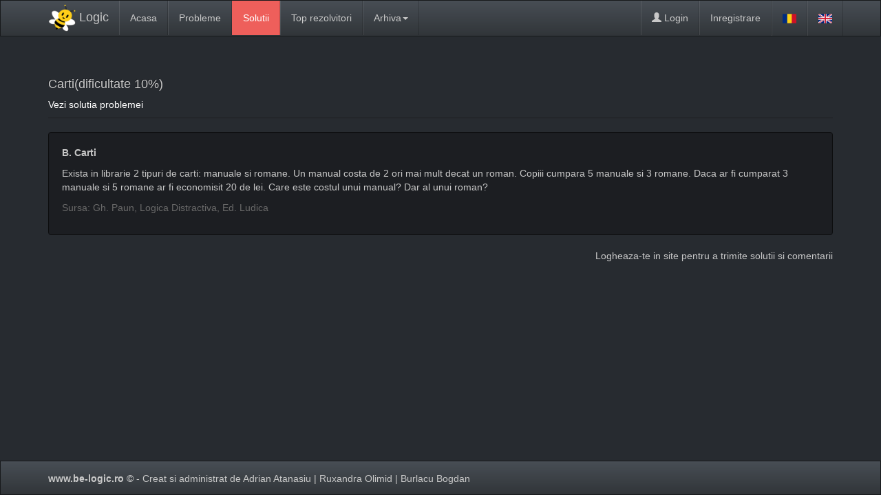

--- FILE ---
content_type: text/html; charset=utf-8
request_url: http://be-logic.ro/vizualizareProblema.php?activeMenu=problemeAnterioare&id=3911
body_size: 2081
content:
<!doctype html>
<html lang="ro-RO">
<head>
    <meta http-equiv="Content-Type" content="text/html;charset=UTF-8">
    <title>Be-logic - Vizualizare Problema</title>
     <meta name="description" content="Site de probleme de logica">
    <meta name="author" content="Adrian Atanasiu | Burlacu Bogdan">

    <link rel="stylesheet" href="css/bootstrap.css?v=1.0">
    <link rel="stylesheet" href="css/slate.css?v=1.0">
	<link rel="stylesheet" href="css/bubble.css?v=1.0">
	 <script src="js/jquery-2.1.1.js"></script>
    <script src="js/bootstrap.js"></script>
</head>

<body>
    	<div class="navbar navbar-default navbar-fixed-top" style='position: relative;top:0px;'>
        <div class="container">
            <div class="navbar-header"> 
			   <div id='logoDIV' style='position: relative;top:-10px;'>
                 <a class="navbar-brand" href="main.php">
                     <img src='BEE.png' width='40px'> Logic 
				 </a>
				</div>
                <button data-target="#navbar-main" data-toggle="collapse" type="button" class="navbar-toggle">
                    <span class="icon-bar"></span>
                    <span class="icon-bar"></span>
                    <span class="icon-bar"></span>
                </button>
            </div>
            <div id="navbar-main" class="navbar-collapse collapse">
                <ul class="nav navbar-nav">
                    <!--<li class="active"><a href="#">Acasa</a></li>-->
					<li class= "					"><a href="main.php?activeMenu=acasa"><i class='fa fa-home'></i>Acasa</a></li>
                    <li class= "					"><a href="problemeCurente.php?activeMenu=problemeCurente">Probleme</a></li>
                    <li class= " 
					              active 
													"><a href="problemeAnterioare.php?activeMenu=problemeAnterioare">Solutii</a>
					</li>
					
					<li class= "					"><a href="topUtilizatori.php?activeMenu=topUtilizatori">Top rezolvitori</a></li>
					
					 <li class="dropdown">
						  <a data-toggle="dropdown" class="dropdown-toggle" href="#">Arhiva<b class="caret"></b></a>
					      <ul class="dropdown-menu">
							<li class= "">
								<a href="scoruri2014.php?activeMenu=scoruri2014">2014</a>
						    </li>
							<li class= "">
								<a href="scoruri2015.php?activeMenu=scoruri2015">2015</a>
						    </li>
						    
						    <li class= "">
								<a href="scoruri2016.php?activeMenu=scoruri2016">2016</a>
						    </li>
						    
						     <li class= "">
								<a href="scoruri2017.php?activeMenu=scoruri2017">2017</a>
						    </li>
						     <li class= "">
								<a href="scoruri2018.php?activeMenu=scoruri2018">2018</a>
							</li>
						     <li class= "">
								<a href="scoruri2019.php?activeMenu=scoruri2019">2019</a>
						    </li>
						     <li class= "">
								<a href="scoruri2020.php?activeMenu=scoruri2020">2020</a>
						    </li>
						    
                         </ul>
					</li>
					
					
										
                </ul>
                	 			 <ul class="nav navbar-nav navbar-right">
					 <li class=""><a href="login.php?activeMenu=login" ><i class="glyphicon glyphicon-user"></i> Login</a></li>
                     <li class=""><a href="register.php?activeMenu=register" >Inregistrare</a></li>
								                                            <li>           </li>
								                                            <li><a href="langSelector.php?lang=RO"><img src='images/RO.png' width='20px' height='20px'></img></a></li>
								                                            <li><a href="langSelector.php?lang=EN"><img src='images/GB.png' width='20px' height='20px'></img></a></li>
								                                           
                 </ul>
                            </div>
        </div>
    </div>
	<script>
  (function(i,s,o,g,r,a,m){i['GoogleAnalyticsObject']=r;i[r]=i[r]||function(){
  (i[r].q=i[r].q||[]).push(arguments)},i[r].l=1*new Date();a=s.createElement(o),
  m=s.getElementsByTagName(o)[0];a.async=1;a.src=g;m.parentNode.insertBefore(a,m)
  })(window,document,'script','//www.google-analytics.com/analytics.js','ga');

  ga('create', 'UA-53461575-1', 'auto');
  ga('send', 'pageview');

</script>
	
    <div class="container" style="margin-top: 0x;margin-bottom:48px;">
	
	<div class="page-header">
            <h4 id="type">
			 Carti(dificultate 10%)			</h4>
	<a href='vizualizareSolutie.php?activeMenu=problemeAnterioare&id=3911'>Vezi solutia problemei</a>    </div>
	
        <div class="row">
            <div class="col-md-12 col-lg-12">
                <div style='margin-top:0px' class="well">
				<p><strong>B. Carti</strong></p>

<p>Exista in librarie 2 tipuri de carti: manuale si romane. Un manual costa de 2 ori mai mult decat un roman. Copiii cumpara 5 manuale si 3 romane. Daca ar fi cumparat 3 manuale si 5 romane ar fi economisit 20 de lei. Care este costul unui manual? Dar al unui roman?</p>

<p><span style="color:#696969">Sursa: Gh. Paun, Logica Distractiva, Ed. Ludica</span></p>
                </div>
            </div>
        </div>
	<div class='pull-right'>Logheaza-te in site pentru a trimite solutii si comentarii</div><div class='clearfix' style='margin-bottom:10px;'></div>						
							
	<footer>
 <div class="navbar navbar-default navbar-fixed-bottom">
 <div class="container">
  <div class='row'>
   <div class='col-md-12' style="padding-top:15px;">
	   <ul class="list-inline pull-left">
		<li><b>www.be-logic.ro &copy;</b> - Creat si administrat de Adrian Atanasiu | Ruxandra Olimid | Burlacu Bogdan</li>
	   </ul>
	   <div class='pull-right'>
	   </div>
   </div>
    </div>
  </div>
 </div>
</footer>    </div>
   
</body>
</html>

--- FILE ---
content_type: text/css
request_url: http://be-logic.ro/css/bubble.css?v=1.0
body_size: 278
content:
.bubble 
{
position: relative;
width: auto;
height: auto;
padding: 10px;
background: #1c1e22;
-webkit-border-radius: 7px;
-moz-border-radius: 7px;
border-radius: 7px;
}
.bubble:after 
{
content: '';
position: absolute;
border-style: solid;
border-width: 10px 22px 10px 0;
border-color: transparent #1c1e22;
display: block;
width: 0;
z-index: 1;
left: -22px;
top: 11px;
}
.AdminBubble 
{
position: relative;
width: auto;
height: auto;
padding: 10px;
background: #1E7893;
-webkit-border-radius: 7px;
-moz-border-radius: 7px;
border-radius: 7px;
}
.AdminBubble:after 
{
content: '';
position: absolute;
border-style: solid;
border-width: 10px 22px 10px 0;
border-color: transparent #1E7893;
display: block;
width: 0;
z-index: 1;
left: -22px;
top: 11px;
}
